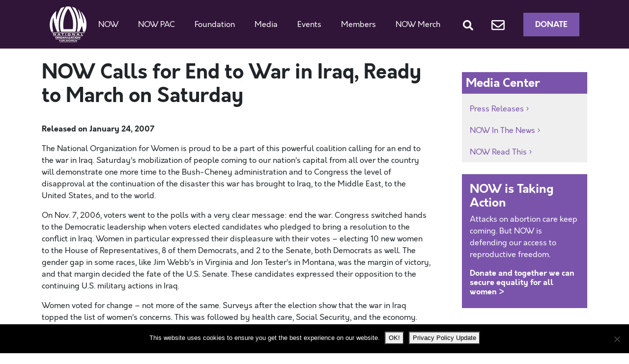

--- FILE ---
content_type: text/html; charset=utf-8
request_url: https://www.google.com/recaptcha/api2/anchor?ar=1&k=6LfoVr4UAAAAAOAoRkIjpNgMOe1akzPMr9EYlyv9&co=aHR0cHM6Ly9ub3cub3JnOjQ0Mw..&hl=en&v=PoyoqOPhxBO7pBk68S4YbpHZ&size=invisible&anchor-ms=20000&execute-ms=30000&cb=af8i4t9sqzb
body_size: 48523
content:
<!DOCTYPE HTML><html dir="ltr" lang="en"><head><meta http-equiv="Content-Type" content="text/html; charset=UTF-8">
<meta http-equiv="X-UA-Compatible" content="IE=edge">
<title>reCAPTCHA</title>
<style type="text/css">
/* cyrillic-ext */
@font-face {
  font-family: 'Roboto';
  font-style: normal;
  font-weight: 400;
  font-stretch: 100%;
  src: url(//fonts.gstatic.com/s/roboto/v48/KFO7CnqEu92Fr1ME7kSn66aGLdTylUAMa3GUBHMdazTgWw.woff2) format('woff2');
  unicode-range: U+0460-052F, U+1C80-1C8A, U+20B4, U+2DE0-2DFF, U+A640-A69F, U+FE2E-FE2F;
}
/* cyrillic */
@font-face {
  font-family: 'Roboto';
  font-style: normal;
  font-weight: 400;
  font-stretch: 100%;
  src: url(//fonts.gstatic.com/s/roboto/v48/KFO7CnqEu92Fr1ME7kSn66aGLdTylUAMa3iUBHMdazTgWw.woff2) format('woff2');
  unicode-range: U+0301, U+0400-045F, U+0490-0491, U+04B0-04B1, U+2116;
}
/* greek-ext */
@font-face {
  font-family: 'Roboto';
  font-style: normal;
  font-weight: 400;
  font-stretch: 100%;
  src: url(//fonts.gstatic.com/s/roboto/v48/KFO7CnqEu92Fr1ME7kSn66aGLdTylUAMa3CUBHMdazTgWw.woff2) format('woff2');
  unicode-range: U+1F00-1FFF;
}
/* greek */
@font-face {
  font-family: 'Roboto';
  font-style: normal;
  font-weight: 400;
  font-stretch: 100%;
  src: url(//fonts.gstatic.com/s/roboto/v48/KFO7CnqEu92Fr1ME7kSn66aGLdTylUAMa3-UBHMdazTgWw.woff2) format('woff2');
  unicode-range: U+0370-0377, U+037A-037F, U+0384-038A, U+038C, U+038E-03A1, U+03A3-03FF;
}
/* math */
@font-face {
  font-family: 'Roboto';
  font-style: normal;
  font-weight: 400;
  font-stretch: 100%;
  src: url(//fonts.gstatic.com/s/roboto/v48/KFO7CnqEu92Fr1ME7kSn66aGLdTylUAMawCUBHMdazTgWw.woff2) format('woff2');
  unicode-range: U+0302-0303, U+0305, U+0307-0308, U+0310, U+0312, U+0315, U+031A, U+0326-0327, U+032C, U+032F-0330, U+0332-0333, U+0338, U+033A, U+0346, U+034D, U+0391-03A1, U+03A3-03A9, U+03B1-03C9, U+03D1, U+03D5-03D6, U+03F0-03F1, U+03F4-03F5, U+2016-2017, U+2034-2038, U+203C, U+2040, U+2043, U+2047, U+2050, U+2057, U+205F, U+2070-2071, U+2074-208E, U+2090-209C, U+20D0-20DC, U+20E1, U+20E5-20EF, U+2100-2112, U+2114-2115, U+2117-2121, U+2123-214F, U+2190, U+2192, U+2194-21AE, U+21B0-21E5, U+21F1-21F2, U+21F4-2211, U+2213-2214, U+2216-22FF, U+2308-230B, U+2310, U+2319, U+231C-2321, U+2336-237A, U+237C, U+2395, U+239B-23B7, U+23D0, U+23DC-23E1, U+2474-2475, U+25AF, U+25B3, U+25B7, U+25BD, U+25C1, U+25CA, U+25CC, U+25FB, U+266D-266F, U+27C0-27FF, U+2900-2AFF, U+2B0E-2B11, U+2B30-2B4C, U+2BFE, U+3030, U+FF5B, U+FF5D, U+1D400-1D7FF, U+1EE00-1EEFF;
}
/* symbols */
@font-face {
  font-family: 'Roboto';
  font-style: normal;
  font-weight: 400;
  font-stretch: 100%;
  src: url(//fonts.gstatic.com/s/roboto/v48/KFO7CnqEu92Fr1ME7kSn66aGLdTylUAMaxKUBHMdazTgWw.woff2) format('woff2');
  unicode-range: U+0001-000C, U+000E-001F, U+007F-009F, U+20DD-20E0, U+20E2-20E4, U+2150-218F, U+2190, U+2192, U+2194-2199, U+21AF, U+21E6-21F0, U+21F3, U+2218-2219, U+2299, U+22C4-22C6, U+2300-243F, U+2440-244A, U+2460-24FF, U+25A0-27BF, U+2800-28FF, U+2921-2922, U+2981, U+29BF, U+29EB, U+2B00-2BFF, U+4DC0-4DFF, U+FFF9-FFFB, U+10140-1018E, U+10190-1019C, U+101A0, U+101D0-101FD, U+102E0-102FB, U+10E60-10E7E, U+1D2C0-1D2D3, U+1D2E0-1D37F, U+1F000-1F0FF, U+1F100-1F1AD, U+1F1E6-1F1FF, U+1F30D-1F30F, U+1F315, U+1F31C, U+1F31E, U+1F320-1F32C, U+1F336, U+1F378, U+1F37D, U+1F382, U+1F393-1F39F, U+1F3A7-1F3A8, U+1F3AC-1F3AF, U+1F3C2, U+1F3C4-1F3C6, U+1F3CA-1F3CE, U+1F3D4-1F3E0, U+1F3ED, U+1F3F1-1F3F3, U+1F3F5-1F3F7, U+1F408, U+1F415, U+1F41F, U+1F426, U+1F43F, U+1F441-1F442, U+1F444, U+1F446-1F449, U+1F44C-1F44E, U+1F453, U+1F46A, U+1F47D, U+1F4A3, U+1F4B0, U+1F4B3, U+1F4B9, U+1F4BB, U+1F4BF, U+1F4C8-1F4CB, U+1F4D6, U+1F4DA, U+1F4DF, U+1F4E3-1F4E6, U+1F4EA-1F4ED, U+1F4F7, U+1F4F9-1F4FB, U+1F4FD-1F4FE, U+1F503, U+1F507-1F50B, U+1F50D, U+1F512-1F513, U+1F53E-1F54A, U+1F54F-1F5FA, U+1F610, U+1F650-1F67F, U+1F687, U+1F68D, U+1F691, U+1F694, U+1F698, U+1F6AD, U+1F6B2, U+1F6B9-1F6BA, U+1F6BC, U+1F6C6-1F6CF, U+1F6D3-1F6D7, U+1F6E0-1F6EA, U+1F6F0-1F6F3, U+1F6F7-1F6FC, U+1F700-1F7FF, U+1F800-1F80B, U+1F810-1F847, U+1F850-1F859, U+1F860-1F887, U+1F890-1F8AD, U+1F8B0-1F8BB, U+1F8C0-1F8C1, U+1F900-1F90B, U+1F93B, U+1F946, U+1F984, U+1F996, U+1F9E9, U+1FA00-1FA6F, U+1FA70-1FA7C, U+1FA80-1FA89, U+1FA8F-1FAC6, U+1FACE-1FADC, U+1FADF-1FAE9, U+1FAF0-1FAF8, U+1FB00-1FBFF;
}
/* vietnamese */
@font-face {
  font-family: 'Roboto';
  font-style: normal;
  font-weight: 400;
  font-stretch: 100%;
  src: url(//fonts.gstatic.com/s/roboto/v48/KFO7CnqEu92Fr1ME7kSn66aGLdTylUAMa3OUBHMdazTgWw.woff2) format('woff2');
  unicode-range: U+0102-0103, U+0110-0111, U+0128-0129, U+0168-0169, U+01A0-01A1, U+01AF-01B0, U+0300-0301, U+0303-0304, U+0308-0309, U+0323, U+0329, U+1EA0-1EF9, U+20AB;
}
/* latin-ext */
@font-face {
  font-family: 'Roboto';
  font-style: normal;
  font-weight: 400;
  font-stretch: 100%;
  src: url(//fonts.gstatic.com/s/roboto/v48/KFO7CnqEu92Fr1ME7kSn66aGLdTylUAMa3KUBHMdazTgWw.woff2) format('woff2');
  unicode-range: U+0100-02BA, U+02BD-02C5, U+02C7-02CC, U+02CE-02D7, U+02DD-02FF, U+0304, U+0308, U+0329, U+1D00-1DBF, U+1E00-1E9F, U+1EF2-1EFF, U+2020, U+20A0-20AB, U+20AD-20C0, U+2113, U+2C60-2C7F, U+A720-A7FF;
}
/* latin */
@font-face {
  font-family: 'Roboto';
  font-style: normal;
  font-weight: 400;
  font-stretch: 100%;
  src: url(//fonts.gstatic.com/s/roboto/v48/KFO7CnqEu92Fr1ME7kSn66aGLdTylUAMa3yUBHMdazQ.woff2) format('woff2');
  unicode-range: U+0000-00FF, U+0131, U+0152-0153, U+02BB-02BC, U+02C6, U+02DA, U+02DC, U+0304, U+0308, U+0329, U+2000-206F, U+20AC, U+2122, U+2191, U+2193, U+2212, U+2215, U+FEFF, U+FFFD;
}
/* cyrillic-ext */
@font-face {
  font-family: 'Roboto';
  font-style: normal;
  font-weight: 500;
  font-stretch: 100%;
  src: url(//fonts.gstatic.com/s/roboto/v48/KFO7CnqEu92Fr1ME7kSn66aGLdTylUAMa3GUBHMdazTgWw.woff2) format('woff2');
  unicode-range: U+0460-052F, U+1C80-1C8A, U+20B4, U+2DE0-2DFF, U+A640-A69F, U+FE2E-FE2F;
}
/* cyrillic */
@font-face {
  font-family: 'Roboto';
  font-style: normal;
  font-weight: 500;
  font-stretch: 100%;
  src: url(//fonts.gstatic.com/s/roboto/v48/KFO7CnqEu92Fr1ME7kSn66aGLdTylUAMa3iUBHMdazTgWw.woff2) format('woff2');
  unicode-range: U+0301, U+0400-045F, U+0490-0491, U+04B0-04B1, U+2116;
}
/* greek-ext */
@font-face {
  font-family: 'Roboto';
  font-style: normal;
  font-weight: 500;
  font-stretch: 100%;
  src: url(//fonts.gstatic.com/s/roboto/v48/KFO7CnqEu92Fr1ME7kSn66aGLdTylUAMa3CUBHMdazTgWw.woff2) format('woff2');
  unicode-range: U+1F00-1FFF;
}
/* greek */
@font-face {
  font-family: 'Roboto';
  font-style: normal;
  font-weight: 500;
  font-stretch: 100%;
  src: url(//fonts.gstatic.com/s/roboto/v48/KFO7CnqEu92Fr1ME7kSn66aGLdTylUAMa3-UBHMdazTgWw.woff2) format('woff2');
  unicode-range: U+0370-0377, U+037A-037F, U+0384-038A, U+038C, U+038E-03A1, U+03A3-03FF;
}
/* math */
@font-face {
  font-family: 'Roboto';
  font-style: normal;
  font-weight: 500;
  font-stretch: 100%;
  src: url(//fonts.gstatic.com/s/roboto/v48/KFO7CnqEu92Fr1ME7kSn66aGLdTylUAMawCUBHMdazTgWw.woff2) format('woff2');
  unicode-range: U+0302-0303, U+0305, U+0307-0308, U+0310, U+0312, U+0315, U+031A, U+0326-0327, U+032C, U+032F-0330, U+0332-0333, U+0338, U+033A, U+0346, U+034D, U+0391-03A1, U+03A3-03A9, U+03B1-03C9, U+03D1, U+03D5-03D6, U+03F0-03F1, U+03F4-03F5, U+2016-2017, U+2034-2038, U+203C, U+2040, U+2043, U+2047, U+2050, U+2057, U+205F, U+2070-2071, U+2074-208E, U+2090-209C, U+20D0-20DC, U+20E1, U+20E5-20EF, U+2100-2112, U+2114-2115, U+2117-2121, U+2123-214F, U+2190, U+2192, U+2194-21AE, U+21B0-21E5, U+21F1-21F2, U+21F4-2211, U+2213-2214, U+2216-22FF, U+2308-230B, U+2310, U+2319, U+231C-2321, U+2336-237A, U+237C, U+2395, U+239B-23B7, U+23D0, U+23DC-23E1, U+2474-2475, U+25AF, U+25B3, U+25B7, U+25BD, U+25C1, U+25CA, U+25CC, U+25FB, U+266D-266F, U+27C0-27FF, U+2900-2AFF, U+2B0E-2B11, U+2B30-2B4C, U+2BFE, U+3030, U+FF5B, U+FF5D, U+1D400-1D7FF, U+1EE00-1EEFF;
}
/* symbols */
@font-face {
  font-family: 'Roboto';
  font-style: normal;
  font-weight: 500;
  font-stretch: 100%;
  src: url(//fonts.gstatic.com/s/roboto/v48/KFO7CnqEu92Fr1ME7kSn66aGLdTylUAMaxKUBHMdazTgWw.woff2) format('woff2');
  unicode-range: U+0001-000C, U+000E-001F, U+007F-009F, U+20DD-20E0, U+20E2-20E4, U+2150-218F, U+2190, U+2192, U+2194-2199, U+21AF, U+21E6-21F0, U+21F3, U+2218-2219, U+2299, U+22C4-22C6, U+2300-243F, U+2440-244A, U+2460-24FF, U+25A0-27BF, U+2800-28FF, U+2921-2922, U+2981, U+29BF, U+29EB, U+2B00-2BFF, U+4DC0-4DFF, U+FFF9-FFFB, U+10140-1018E, U+10190-1019C, U+101A0, U+101D0-101FD, U+102E0-102FB, U+10E60-10E7E, U+1D2C0-1D2D3, U+1D2E0-1D37F, U+1F000-1F0FF, U+1F100-1F1AD, U+1F1E6-1F1FF, U+1F30D-1F30F, U+1F315, U+1F31C, U+1F31E, U+1F320-1F32C, U+1F336, U+1F378, U+1F37D, U+1F382, U+1F393-1F39F, U+1F3A7-1F3A8, U+1F3AC-1F3AF, U+1F3C2, U+1F3C4-1F3C6, U+1F3CA-1F3CE, U+1F3D4-1F3E0, U+1F3ED, U+1F3F1-1F3F3, U+1F3F5-1F3F7, U+1F408, U+1F415, U+1F41F, U+1F426, U+1F43F, U+1F441-1F442, U+1F444, U+1F446-1F449, U+1F44C-1F44E, U+1F453, U+1F46A, U+1F47D, U+1F4A3, U+1F4B0, U+1F4B3, U+1F4B9, U+1F4BB, U+1F4BF, U+1F4C8-1F4CB, U+1F4D6, U+1F4DA, U+1F4DF, U+1F4E3-1F4E6, U+1F4EA-1F4ED, U+1F4F7, U+1F4F9-1F4FB, U+1F4FD-1F4FE, U+1F503, U+1F507-1F50B, U+1F50D, U+1F512-1F513, U+1F53E-1F54A, U+1F54F-1F5FA, U+1F610, U+1F650-1F67F, U+1F687, U+1F68D, U+1F691, U+1F694, U+1F698, U+1F6AD, U+1F6B2, U+1F6B9-1F6BA, U+1F6BC, U+1F6C6-1F6CF, U+1F6D3-1F6D7, U+1F6E0-1F6EA, U+1F6F0-1F6F3, U+1F6F7-1F6FC, U+1F700-1F7FF, U+1F800-1F80B, U+1F810-1F847, U+1F850-1F859, U+1F860-1F887, U+1F890-1F8AD, U+1F8B0-1F8BB, U+1F8C0-1F8C1, U+1F900-1F90B, U+1F93B, U+1F946, U+1F984, U+1F996, U+1F9E9, U+1FA00-1FA6F, U+1FA70-1FA7C, U+1FA80-1FA89, U+1FA8F-1FAC6, U+1FACE-1FADC, U+1FADF-1FAE9, U+1FAF0-1FAF8, U+1FB00-1FBFF;
}
/* vietnamese */
@font-face {
  font-family: 'Roboto';
  font-style: normal;
  font-weight: 500;
  font-stretch: 100%;
  src: url(//fonts.gstatic.com/s/roboto/v48/KFO7CnqEu92Fr1ME7kSn66aGLdTylUAMa3OUBHMdazTgWw.woff2) format('woff2');
  unicode-range: U+0102-0103, U+0110-0111, U+0128-0129, U+0168-0169, U+01A0-01A1, U+01AF-01B0, U+0300-0301, U+0303-0304, U+0308-0309, U+0323, U+0329, U+1EA0-1EF9, U+20AB;
}
/* latin-ext */
@font-face {
  font-family: 'Roboto';
  font-style: normal;
  font-weight: 500;
  font-stretch: 100%;
  src: url(//fonts.gstatic.com/s/roboto/v48/KFO7CnqEu92Fr1ME7kSn66aGLdTylUAMa3KUBHMdazTgWw.woff2) format('woff2');
  unicode-range: U+0100-02BA, U+02BD-02C5, U+02C7-02CC, U+02CE-02D7, U+02DD-02FF, U+0304, U+0308, U+0329, U+1D00-1DBF, U+1E00-1E9F, U+1EF2-1EFF, U+2020, U+20A0-20AB, U+20AD-20C0, U+2113, U+2C60-2C7F, U+A720-A7FF;
}
/* latin */
@font-face {
  font-family: 'Roboto';
  font-style: normal;
  font-weight: 500;
  font-stretch: 100%;
  src: url(//fonts.gstatic.com/s/roboto/v48/KFO7CnqEu92Fr1ME7kSn66aGLdTylUAMa3yUBHMdazQ.woff2) format('woff2');
  unicode-range: U+0000-00FF, U+0131, U+0152-0153, U+02BB-02BC, U+02C6, U+02DA, U+02DC, U+0304, U+0308, U+0329, U+2000-206F, U+20AC, U+2122, U+2191, U+2193, U+2212, U+2215, U+FEFF, U+FFFD;
}
/* cyrillic-ext */
@font-face {
  font-family: 'Roboto';
  font-style: normal;
  font-weight: 900;
  font-stretch: 100%;
  src: url(//fonts.gstatic.com/s/roboto/v48/KFO7CnqEu92Fr1ME7kSn66aGLdTylUAMa3GUBHMdazTgWw.woff2) format('woff2');
  unicode-range: U+0460-052F, U+1C80-1C8A, U+20B4, U+2DE0-2DFF, U+A640-A69F, U+FE2E-FE2F;
}
/* cyrillic */
@font-face {
  font-family: 'Roboto';
  font-style: normal;
  font-weight: 900;
  font-stretch: 100%;
  src: url(//fonts.gstatic.com/s/roboto/v48/KFO7CnqEu92Fr1ME7kSn66aGLdTylUAMa3iUBHMdazTgWw.woff2) format('woff2');
  unicode-range: U+0301, U+0400-045F, U+0490-0491, U+04B0-04B1, U+2116;
}
/* greek-ext */
@font-face {
  font-family: 'Roboto';
  font-style: normal;
  font-weight: 900;
  font-stretch: 100%;
  src: url(//fonts.gstatic.com/s/roboto/v48/KFO7CnqEu92Fr1ME7kSn66aGLdTylUAMa3CUBHMdazTgWw.woff2) format('woff2');
  unicode-range: U+1F00-1FFF;
}
/* greek */
@font-face {
  font-family: 'Roboto';
  font-style: normal;
  font-weight: 900;
  font-stretch: 100%;
  src: url(//fonts.gstatic.com/s/roboto/v48/KFO7CnqEu92Fr1ME7kSn66aGLdTylUAMa3-UBHMdazTgWw.woff2) format('woff2');
  unicode-range: U+0370-0377, U+037A-037F, U+0384-038A, U+038C, U+038E-03A1, U+03A3-03FF;
}
/* math */
@font-face {
  font-family: 'Roboto';
  font-style: normal;
  font-weight: 900;
  font-stretch: 100%;
  src: url(//fonts.gstatic.com/s/roboto/v48/KFO7CnqEu92Fr1ME7kSn66aGLdTylUAMawCUBHMdazTgWw.woff2) format('woff2');
  unicode-range: U+0302-0303, U+0305, U+0307-0308, U+0310, U+0312, U+0315, U+031A, U+0326-0327, U+032C, U+032F-0330, U+0332-0333, U+0338, U+033A, U+0346, U+034D, U+0391-03A1, U+03A3-03A9, U+03B1-03C9, U+03D1, U+03D5-03D6, U+03F0-03F1, U+03F4-03F5, U+2016-2017, U+2034-2038, U+203C, U+2040, U+2043, U+2047, U+2050, U+2057, U+205F, U+2070-2071, U+2074-208E, U+2090-209C, U+20D0-20DC, U+20E1, U+20E5-20EF, U+2100-2112, U+2114-2115, U+2117-2121, U+2123-214F, U+2190, U+2192, U+2194-21AE, U+21B0-21E5, U+21F1-21F2, U+21F4-2211, U+2213-2214, U+2216-22FF, U+2308-230B, U+2310, U+2319, U+231C-2321, U+2336-237A, U+237C, U+2395, U+239B-23B7, U+23D0, U+23DC-23E1, U+2474-2475, U+25AF, U+25B3, U+25B7, U+25BD, U+25C1, U+25CA, U+25CC, U+25FB, U+266D-266F, U+27C0-27FF, U+2900-2AFF, U+2B0E-2B11, U+2B30-2B4C, U+2BFE, U+3030, U+FF5B, U+FF5D, U+1D400-1D7FF, U+1EE00-1EEFF;
}
/* symbols */
@font-face {
  font-family: 'Roboto';
  font-style: normal;
  font-weight: 900;
  font-stretch: 100%;
  src: url(//fonts.gstatic.com/s/roboto/v48/KFO7CnqEu92Fr1ME7kSn66aGLdTylUAMaxKUBHMdazTgWw.woff2) format('woff2');
  unicode-range: U+0001-000C, U+000E-001F, U+007F-009F, U+20DD-20E0, U+20E2-20E4, U+2150-218F, U+2190, U+2192, U+2194-2199, U+21AF, U+21E6-21F0, U+21F3, U+2218-2219, U+2299, U+22C4-22C6, U+2300-243F, U+2440-244A, U+2460-24FF, U+25A0-27BF, U+2800-28FF, U+2921-2922, U+2981, U+29BF, U+29EB, U+2B00-2BFF, U+4DC0-4DFF, U+FFF9-FFFB, U+10140-1018E, U+10190-1019C, U+101A0, U+101D0-101FD, U+102E0-102FB, U+10E60-10E7E, U+1D2C0-1D2D3, U+1D2E0-1D37F, U+1F000-1F0FF, U+1F100-1F1AD, U+1F1E6-1F1FF, U+1F30D-1F30F, U+1F315, U+1F31C, U+1F31E, U+1F320-1F32C, U+1F336, U+1F378, U+1F37D, U+1F382, U+1F393-1F39F, U+1F3A7-1F3A8, U+1F3AC-1F3AF, U+1F3C2, U+1F3C4-1F3C6, U+1F3CA-1F3CE, U+1F3D4-1F3E0, U+1F3ED, U+1F3F1-1F3F3, U+1F3F5-1F3F7, U+1F408, U+1F415, U+1F41F, U+1F426, U+1F43F, U+1F441-1F442, U+1F444, U+1F446-1F449, U+1F44C-1F44E, U+1F453, U+1F46A, U+1F47D, U+1F4A3, U+1F4B0, U+1F4B3, U+1F4B9, U+1F4BB, U+1F4BF, U+1F4C8-1F4CB, U+1F4D6, U+1F4DA, U+1F4DF, U+1F4E3-1F4E6, U+1F4EA-1F4ED, U+1F4F7, U+1F4F9-1F4FB, U+1F4FD-1F4FE, U+1F503, U+1F507-1F50B, U+1F50D, U+1F512-1F513, U+1F53E-1F54A, U+1F54F-1F5FA, U+1F610, U+1F650-1F67F, U+1F687, U+1F68D, U+1F691, U+1F694, U+1F698, U+1F6AD, U+1F6B2, U+1F6B9-1F6BA, U+1F6BC, U+1F6C6-1F6CF, U+1F6D3-1F6D7, U+1F6E0-1F6EA, U+1F6F0-1F6F3, U+1F6F7-1F6FC, U+1F700-1F7FF, U+1F800-1F80B, U+1F810-1F847, U+1F850-1F859, U+1F860-1F887, U+1F890-1F8AD, U+1F8B0-1F8BB, U+1F8C0-1F8C1, U+1F900-1F90B, U+1F93B, U+1F946, U+1F984, U+1F996, U+1F9E9, U+1FA00-1FA6F, U+1FA70-1FA7C, U+1FA80-1FA89, U+1FA8F-1FAC6, U+1FACE-1FADC, U+1FADF-1FAE9, U+1FAF0-1FAF8, U+1FB00-1FBFF;
}
/* vietnamese */
@font-face {
  font-family: 'Roboto';
  font-style: normal;
  font-weight: 900;
  font-stretch: 100%;
  src: url(//fonts.gstatic.com/s/roboto/v48/KFO7CnqEu92Fr1ME7kSn66aGLdTylUAMa3OUBHMdazTgWw.woff2) format('woff2');
  unicode-range: U+0102-0103, U+0110-0111, U+0128-0129, U+0168-0169, U+01A0-01A1, U+01AF-01B0, U+0300-0301, U+0303-0304, U+0308-0309, U+0323, U+0329, U+1EA0-1EF9, U+20AB;
}
/* latin-ext */
@font-face {
  font-family: 'Roboto';
  font-style: normal;
  font-weight: 900;
  font-stretch: 100%;
  src: url(//fonts.gstatic.com/s/roboto/v48/KFO7CnqEu92Fr1ME7kSn66aGLdTylUAMa3KUBHMdazTgWw.woff2) format('woff2');
  unicode-range: U+0100-02BA, U+02BD-02C5, U+02C7-02CC, U+02CE-02D7, U+02DD-02FF, U+0304, U+0308, U+0329, U+1D00-1DBF, U+1E00-1E9F, U+1EF2-1EFF, U+2020, U+20A0-20AB, U+20AD-20C0, U+2113, U+2C60-2C7F, U+A720-A7FF;
}
/* latin */
@font-face {
  font-family: 'Roboto';
  font-style: normal;
  font-weight: 900;
  font-stretch: 100%;
  src: url(//fonts.gstatic.com/s/roboto/v48/KFO7CnqEu92Fr1ME7kSn66aGLdTylUAMa3yUBHMdazQ.woff2) format('woff2');
  unicode-range: U+0000-00FF, U+0131, U+0152-0153, U+02BB-02BC, U+02C6, U+02DA, U+02DC, U+0304, U+0308, U+0329, U+2000-206F, U+20AC, U+2122, U+2191, U+2193, U+2212, U+2215, U+FEFF, U+FFFD;
}

</style>
<link rel="stylesheet" type="text/css" href="https://www.gstatic.com/recaptcha/releases/PoyoqOPhxBO7pBk68S4YbpHZ/styles__ltr.css">
<script nonce="RFZIHHrmTyQLQnMOy41ldA" type="text/javascript">window['__recaptcha_api'] = 'https://www.google.com/recaptcha/api2/';</script>
<script type="text/javascript" src="https://www.gstatic.com/recaptcha/releases/PoyoqOPhxBO7pBk68S4YbpHZ/recaptcha__en.js" nonce="RFZIHHrmTyQLQnMOy41ldA">
      
    </script></head>
<body><div id="rc-anchor-alert" class="rc-anchor-alert"></div>
<input type="hidden" id="recaptcha-token" value="[base64]">
<script type="text/javascript" nonce="RFZIHHrmTyQLQnMOy41ldA">
      recaptcha.anchor.Main.init("[\x22ainput\x22,[\x22bgdata\x22,\x22\x22,\[base64]/[base64]/[base64]/bmV3IHJbeF0oY1swXSk6RT09Mj9uZXcgclt4XShjWzBdLGNbMV0pOkU9PTM/bmV3IHJbeF0oY1swXSxjWzFdLGNbMl0pOkU9PTQ/[base64]/[base64]/[base64]/[base64]/[base64]/[base64]/[base64]/[base64]\x22,\[base64]\\u003d\x22,\x22RWdxw7vCjWYpw4LClUbDkcKQwoc/HMKEwq98X8OiIQfDsz12wotQw7Urwq/CkjrDtMKJOFvDoh7DmQ7DlAPCnE5nwoYlUWjCi3zCqFwfNsKCw5rDtsKfAzjDpFRww7fDl8O5wqN7M2zDuMKKfsKQLMOTwr17EB3CjcKzYCbDpMK1C19RUsO9w7nClAvCm8K2w6nChCnCshoew5nDoMKuUsKUw4LCpMK+w7nCtm/DkwI5FcOCGUTCnn7DmUgtGMKXHiEdw7twBCtbGsOhwpXCtcK2VcKqw5vDjmAEwqQowqLClhnDlcOuwppiwrPDnwzDgxDDrFl8WcOwP0rCrA7Djz/CvcOkw7ghw5vCn8OWOhrDlCVMw55CS8KVIGLDuz0Wf3TDm8KRZ0xQwphow4tzwpE1wpVkZ8KSFMOMw7ANwpQqK8KVbMOVwokFw6HDt291wpxdwqLDmcKkw7DCqit7w4DCg8OZPcKSw5/CjcOJw6YacCk9DsOFUsOvGB0TwoQpHcO0wqHDlCsqCSfCicK4wqBCJMKkcm7Dq8KKHEp0wqx7w6PDjlTChmpOFhrCssKwNcKKwpEsdARCGx4uasKAw7lbAcObLcKJeixaw77DqMKvwrYIEXTCrh/[base64]/[base64]/Dh8OxQh/CtHXDi8Opw4TCqGbCocKGwqhFwqVmwoshwotzc8OBU1vCosOta2pHNMK1w6Rif1MGw7swwqLDln9de8OzwoY7w5d+HcORVcKDwrnDgsK0VkXCpyzCpGTDhcOoHMKAwoETGw7CshTCqMO/wobCpsK1w4zCrn7CocO2wp3Dg8O3wqjCq8OoO8KZYEAcJiPCpcO7w5XDrRJ2WgxSJ8OoPRQdwpvDhzLDv8O2wpjDp8OBw7zDvhPDrhEQw7XCvBjDl0sEw7rCjMKKXcKXw4LDmcOWw6sOwoVBw7vCi0kbw4lCw4dae8KRwrLDkMOIKMK+wq3CpwnCscKfwoXCmMK/fk7Cs8ONw4saw4ZIw7s3w4YTw4/DlUnCl8Khw7jDn8Ktw4vDpcOdw6VawrfDlC3Dp2AGwp3Dp3fDm8OjLDpsayHDv1vCiVwpL1xrw7rCtMK1wr7DusKjJsOpEzogw7NRw7BIw5jDl8KAw7F9GcOBXREdJcOFw48/[base64]/CjRsIw4LDqsKJw5VoGcOTw655wpDCicK3wp5iwo4VchgZJ8K5w4Rpwp1JelzDqMKBCTcZw7o7GFPCj8Opw7pzU8K5wq3Dimkxwrl9w6rCu13DkG1dwobDsSsENnA+KFpWc8K1wrYCwq45d8OlwqwSw5BlVg/DmMKfw6xxw6pMXMOew6vDphA3w6LDgHPDiAhQOUVrw60jGcKIDMKUw7Avw4gAB8KRw6nCqkjCoCjCo8Ocwp3CtcKjVFnDi3PDtH9QwpMfwptYMFZ4wp3Di8KJe1RQUcK6wrdPZyAuw552QgfDqgkKUcO3wpBywpl1JsK/fcKZYEADw7TDjClLKSw9UMOewr4BV8Kzw6vCv1MNwrLCj8OXw7Fzw5Ztwr/CpsKnwofCssO2C2HDlcOFw5ZdwqVhw7Vawr8NPMKRRcOmwpEnwpBAZTDCnEHDr8KETMO/MDQ4wq1LQsKdSlzCohRSG8O/O8KtRcKWcsONw4zCpcOBw7nDk8KULsOpLsOvw6PCjgcPw7LDnmrDosKTUBbCiVAua8OncMKCw5TCoQ0IO8KlM8OCw4dtQsOVCwYhTH/DlDwow4XDkMO7wrc/wqE9IwdEIAPDhVXDgsK5wrgEB3cAw6rDgzPCsnsEbVYDLMKsw45BMyIpDcOiw6nCn8OqDsKYwqdYAUUbCcOKw7svAMKww7fDl8OKWMOPLCRuwq/ClVDDiMOlCh7CgMO/C0cPw6zDv2/Dg2zDiUU7wrZBwqIow4JLwrTCgATClBDDoyV3w4AUw6chw6TDhsK4wo7Ck8OSD3/Dm8OcfzA5w6hfwrB1wqx9w48zGFh3w6vDtMOvw43CncK7wplLSWRZwqZmV1TClcOTwqnCgMKiwqwrw4A+OXpyVCdLbXRHw6BlwrPCv8KwwqPCiiLDlsK+w4vDi1tIw7RUw6Vbw7/DsiLDuMKkw6rCmMOuw4rCgi8QZcKffMK+w7RWf8KUwpvDm8OhKcOJcsKxwpzCoWghw5xyw7HDtcKQAMOXOl/[base64]/[base64]/Dq3rDuT3DjEDDhcOXw7Q7NcKke37DrXd3I2DCncKow4tfw6kuYMO4wpd/wpLCpsO/w7UvwrDCl8Kzw6/Cq0PDqxUowqjDky3CsCEXSFRld34DwrBDTcOnwqRkw6JywofDoAfDr3lrDDJrw6DCjMONKjgmwpvCp8KNw6nCjcO/CQzCm8KcGU3CgTjDvnbDssOGw5fCki94wpJgXB94P8KDZU3DqUA6eVDDmcKOwqPDisK9dx7DqcKEw7k7J8OGw6DDp8OHw4/CkcKbTMOdwrxSw5YzwrXCosKrwrDDhsKIwq3DlMOTwo7Cn1o/Nh/CjMOQe8KtPGtFwqdUwoTCsMKaw63DojTDgsK9woDDngRIMHsBLlrCnkPDnMO4w4RjwpZDFsKTwpHDhMO/w4Ysw4huw4EBwrdHwqx8AMKkB8K+BsKKU8Kcw6kyE8OLDsOkwqLDiSrCicOXA1XCmcOuw5pswoZuRXlzXTbDn1RNwp/DucOpdUA0wo7CkDDDqzw4WsKwdUxbYhceFMOuWXF5NMOlK8KGBlnDgMOKb1LDlcK/woxAek/[base64]/dCfDnMO3w7fDiyEOwo3CjhnDl8OIMFkAwoBXEsOUwrJ7UcKcNMKgZsKgw6rCosK/wq9TJsKgw5s7DzrCmz09YHXDpR5macKCWsOCYi0pw7B0wojDicO9fMKqw4vDqcOOBcOkbcOfBcKLwrvDhzPDkgAaHzN4wpXCksKqEsKZw4rCicKLAE8FbQFjAsOqdVDDlsOIIk7Cp0oYSsKdwrjDpMKGw6txccO7FsOYw5RNw6sXT3fCr8O0w4zDn8KQdT0Swql2w5/[base64]/[base64]/[base64]/[base64]/CjsKjCS8tfsONacOPw4UuaX3DqEsyBDx6wql2w4oGdMKTVMOjw7DDigHCiEl2RinCvDzDrMKdNcKzeEJHw4Q/IxfCtGZbwqoRw4zDgsKwF2zCvUzDh8KaTsOMbMO1w7tpZcOTD8KDXGHDiCtTDMO2wrHCkHElw4PCpMKJbcKMY8OfOi52wop5w791wpQ2BiZYXgrDpnfCt8OiUHAdw5LCtcKzwovCoBMJw5c/wpLCsxTDs2QQw5vCmsOoIMOcEcKJw7RrMcK3wr8PwpPCr8K1cDw7e8OSDMKfw5DDk1Jow5c/wprDoGvChn93UcKRw5IUwq0IWHzDlMOuSkTDkHZ4OMKbHlDDnnjCuVnDvhdkFsKpBMKHwqjDsMKWw6nDgMKIVsOaw5nCkkfCjnTDiihgwoFmw5drwqV1IcKMwp7Du8OnOsKbwoPCrwXDlcKrWMO/wrXCrMObw5PCvsKswrl2wq4VwoJgYgnDgTzDglhWDMKLdcObZ8KHwr3Dijdpw7NXeCnCjhlew4YeCyTDp8KGwoTCucKowpPDhCh+w6nCp8O8CcONw5EBw60/McKkw5F/[base64]/DhhDCiMOwcsOdcS/DoMKaQsKRw5IhfDApDFtge8OOfGfCkcOkd8O7w4LDusOxT8OFw7hjw5fCn8KGw5YJw5EIPsOpAD95w6NgQcOpw45jwr8Qw7LDr8KPwovCthbCusO/[base64]/DjkYuNSBjfcKQwr8jScOowpYUw6lNw7zDtXFNwp0LUyTDsMOoNMOyWADDsztIHW7Dl2bCg8Ouf8OUNSQkcm7Dt8OLwqDDr2XCvx8uwqjCkyfCkcOXw4bDhsOHUsO2w5zDqMKobhQtI8KVw7/Dv09cw6jDrE/Dg8KzNULDiU1UW08uw4XDsXfCjcKiwpLDvnpswpMJwo51w60ScUPDgivDjsKXwoXDl8KWQcOgbFxibBjClcKPAznDo00BwqvDqnUIw7QyBR5EDzJewpDDuMKLZSUGwo7DiFNaw4gLwobCjMKAS3fDoMOtwpvCnVLCjkZ1wpnDj8OAKMKcw4/Dj8Olw6xZw5h6OsOdT8KmHMOMw4HCtcKxw6DDm2LDuyvCtsOXFMK6w7zCjsKqXsKmwoQYWXjCuwrDn2d1wrTCpFVSw43Dr8OvCMOBesOBEBrDlC7CssOkDsOtwqNaw7jCjsKTwqzDhRQWGsOgKH7DnXLCjXTCh3fCoFN7wrFNG8K0wo/Dj8KiwrRbbmHCknt9HlXDpcOhTcKcVxFcw5ZXAMK7WcKQwpLCusOsVRTDrMKGw5TDky5sw6LChMOqAsKfVsKdHBbCksOfVcOtcAxYw4UTwojCn8OhL8OiM8OGwo3Cj37CgE0qwqbDhwTDlyV/[base64]/DkQTChyUOw4HDkkxbQyU1QMKrDDhBQzrCusOWQV4uaMOAG8Olwrgqw5BjbsKNX3cRwonCvcKoMAjDs8KXLsK1wrFUwr00IXpywqDCjzjDpTBBw7BCw4g9csOxwoJ5SRrCh8KFQHwvwpzDlMKAw4/[base64]/[base64]/DgMKLw6DDpMKvbmMZw7/DhVPCqMKhw63CmQDCjXMrb0pGw5LDozHDtFlmd8KjIMOTw7MPacO7wpPCncOuDcOUKwl4Jy4SFsK1bMKUwrZ4NkHDrMOvwps0BQwvw5kgdyjClGHDuVQgw5fDtsKRERPCpwsDfsOXEsO/[base64]/CgnTCkFwGw57CpFnDpcOyBGFpbMKEwoTDmy/[base64]/Cu8OMw4cLwr3Cj1fDuXMsw6zDoWLCmwfDgcOLDMKwwo7DnEBMCm/DmEsBA8OBQsOwUFUKOnzCuG8rbkTCrwMlw7ZSw5HCrsO4R8OxwobCicO3wpXCukBcBsKEZW/Cgi4zwoXChcKVVlshfcKLwpoFw600JCXDgsK/f8KGUk7CjWnDksK4w4NiGXYhUH1Kw791wqN6wrHCmsKGwofCuhTCsg19UsKAwoIGOwLCsMOKwoZUJglbwqcCUMKBcjDCmS8ew7zCrybCkWc1ekQRMmzDt00Dwq/DtcOnDTpSGsKywo9gRcK6w6rDuB4RNjIvXMOuMcKzwpfCk8KUwpFIw7bCnyrDrsOMw4g4w7l9wrEIfUTCqGAOw7bCmFfDqcKwTMKCw5wxwrrCpcK9WsKnQMK8wqE/[base64]/Cg8KACcOic0rCqQbCuSDDsjM7a8O9w7cgw6DCk8K3w57Cm1rCk0x0MD9QOkxKUcKLMS9/w4PDlMKQEj01PcOtIAJNwrTDoMOgwrBxw4bDiizDtwTCtcKJBX/DoFYjHkJSIVofwoYOw7TCgGPCv8ONwpPDuk0DwoLCjUEVw5LCqCgtAhPCtXzDkcKaw6Ygw6LDq8O6w5/DjsKKw69zYwFKE8KxNyEQwonCksOTaMOGJMOQOcKmw6zCuXV/I8O6UMKswqt/[base64]/DqcOOwofDsikNOVBfwogrdcKNwrYVwrTDuj7DhVfDm0hLdgrCv8Orw6TDnsOycgzDsGHClV3DhDfDl8KQHMK+B8OzwpURE8Ksw4IjdcKrwpRscMOHw41/T397cWzCi8O8EAfCpgzDgVPDsh/DlXFpLMKqZDMQw4DDgsKtw45nwpVjEcO7AmnDuCPDisKpw7Z0YGvDnMOYwoISbMOew5bDmcK2aMKXwrrCpxA7wr7Dkl5xDMOpwojClcO2Y8KKBMO/w6MsXsKvw7VzecOawr3DpyfCvcKvKgjCusKHB8OcIsOZw57DmcOCSzvDucOHwp/CrcOAXMKHwq/Dm8Ouw7xbwrcRIjsaw6VGaH0aBybDjTvCnMKrBsOZf8KFw6Y/CcK6J8Kqw5RVwpPCisKhwqrDtCrDgsK7ZcKAb2xARUDCosORGsOPwr7DjsKOw5lew4jDlSggCHDCkwQ2ZXxTIX0Cwq0yD8Onw4pwICzDlBXDnsODwpdgw61HEMKyHxfDhTIqVsKQcA5Yw4vCi8O/aMKOByVZw7stC3LCicOURinDsQ9mw6jCi8K6w6wbw73Dg8KgUsO4dVHDp2nDjMONw7bCsUcfwoPDkMO/[base64]/Cn8ODwpfClcOKw7VPYUzDisOncGbDsgNuJ3JXPsK/MsK/[base64]/DiVJbw5/DkcO4JGrDncOpwoQ8KwDCrVxKw54QwrfCoEcuTsO/[base64]/wqzCmFQdw7/CisK7wq4/[base64]/wrvDhsOIXWMkV8KKw4R+UMKPXU7DgcOdwpl9YsOTw4fCrRLCigk+wqcMwoJ9U8Kob8KMHSHCilt+VcKJwpbDncK5w47DvsOAw7fDsjLClErCq8KUwpPCp8Kqw5/CnBjDm8K8M8KvRH7DjcOoworCq8Oiw5DCgcOewqsKY8KPwpJiTRIIwocuwrkmCMKkwonCqnfDkMKgwpbCmsOVGW9+wowbwqfCucKtwqVuFMK/GkfDqMO4wrLDt8OwwozClQPDvAfCpsKDw7XDq8OTw5kfwqpYG8OTwrInwrd/WsOxwoUWZsK0w4sZasKGwrJRw6dqwpDCjQXDs0nDp2vCscK9MMKjw4tuwp7DmMOWMMOqLxAIBcK3cAxVLcO/NMKySsOtd8O+wr/DtWPDusKGw57CoRbDozZ8Kj3CiAkfw7dow4gZwqjCpznDhkjDlsKsF8OswopOwqvDvsKhw7/DnGVHMcOrPsK5w6nCs8O/JRkyCkLCg1oAwpPDtk0Jw6LCq2TChVB3w79tDV7Cv8O2wp4iw5vDgFR7PsOZHMKFMMKebh13OsKHScOOw6FBWTbDj0nCs8KjfX1LFzhTwowzFsKcw7RNw63CjmVlw6rDiAnDvsO1wpbDuTnDvzvDtTVHw57Ds2skacOEA3vDlR7Dk8KUw4lmCjhIw60/[base64]/[base64]/bMKwwrjDhwXDhDTDjkBeGHh9CC/[base64]/Dohsnw4fCj8O7c8Kta8O4wpBxQ3FlwqrDmsO1wqJKTmfDk8OQwpvCoU1sw7bDucOAC0vDrsOIIQzCm8OvNTbCtV8zwoLCkhXDvnd8wrBlNsKtJB5cwqHDm8OVw63Dh8KYw67Cr0JSMcKPw7PCn8OAFxFJw4jCtFxmw6/Do2Fuw7HDncOcOULDgmDCi8KWOXpww4bDrsORw7p2w4rCscO+wqU0w5rDi8KBM31EYQ5+cMK+w7nDh1Qyw4IjNnjDjMOzTsOTEcOzXyhlwr/DshwawpzCjSnDocOKw40uaMOhwookOMK8XMOMw4lSw5nDsMKXcEfCi8K5w5/[base64]/[base64]/DvSEwJ8KEwoXClMOxw4Eww6E0wpzCtMKuw6fCucOnEsOOw6HDkMOVwqAeNjfCl8Kjw7DCr8OHdjjDvMOBwpfDsMKiOyjDhT0nwrRzPMO/wonDkzMYw658dsK/LGILH2xMwpnCh0ppC8KUYMOZDjMcX2QWBMO4w6nDn8K0fcKSeg5NOyLCuQAULxbCpcKYw5LCrFrDqiLDlsOYw6HDti3Duy/DvcOoM8KQY8OdwobCn8K+YMKtZMOYw77CvC3CgmfClGY3w4bCscOtMgZ9wo/[base64]/[base64]/[base64]/NHR7fcKlB8OEw5fCiCPCjMKiw55hwqvCgSHCi8OGYsKLLcKQLG9gfU49w5IPa1TCisK5fWgSw7bCtiFGR8O3ZHbDiBPDiXotPsONOCzDgcKVwp/CnGoIwqjDgBF5ZMOkAmYJU3TCocK1wphqfznDksOww6zCvsKrw6RUwpjDpMOGw5HDmHzDtMKQw5XDuS3DhMKXw4LDpcOSPmLDtcKuPcKAwos+aMKzAMOJNMKmPkolwqw4fcOAKHXDp0rDo3/[base64]/w6LCvcO6EsOrfBzCi1Y4wrNCPkXDv8O9w4lPXj9ZOcOzwpgOZcKxKcObwrpKw70GVSHCmQkFwo7CocKpbUwKw5ACwoU2YsK+w7vCmFfDiMOTecOmw5rChTR2IjfDqsO3wpLCjXfDkXUew7FON03DhMOZwo08bsKtDsOmGARFw5XDpgc2w75kVE/Dv8O6GGZqwr17w4bCmcOhwpUbw6vCvcKcUMK5w4cSXB1xGTNTTsOfMcOLw5kQwq0ow5xiRMOvQAZsNjs4wp/DninDs8OGJjYdWEE+w4LCrWVkOllTPT/DjkrCmXAcIXRRw7XCmgPDvjRFdj8ScAZxAsKVw4hsZCfCvMKGwpcFwrgScsOHD8KBLjxwX8K7w4Zcw45Ww7jCgcKOHcKVRiHChMKzK8OiwrnCkyB/[base64]/CscKBVBUvwo3Du8KXw6xfwrnDisKVworCtWNmaU9Nwo87wp7Cmj0mw4c/w5JUw4vDosO2VsKgLsK6wonCtMK0w53DviM7wqvChcOPUV8ZHcKAe2fDqyfDlnvCqMOcDcK3w7PDn8KhVVnCpMO6w794ccONw67CiFTCssKsO13DvVLCuF3DnG7Dl8O7w5Zew57CoyzCgFIjwqwNw7p6M8KCe8ODw7BBwqFxwqnCsgrDmEcuw4/CpQzClVTDqRUMwqjDssK2w6VoVBjDjzHCo8OdwoMAw5XDu8ONwq/CmUTCp8KTwpPDhMOUw5hGIB/CrW7DhgBcEEXDklklw4oZw6rCimTCpB7CvcKvwq7Cviwywo/CicKxwpMaYcOWwrBCGxTDnVsGesOOw6sLw5jDscO9wrzCuMK1BGzDicKuwrvCkRXDu8KSZsKFw4jDicKbwpzCrCNGEMKWVV9cw4tfwrZKwqw/[base64]/DuVkMQ1LDk8KMZcOKw54nwo1yDCp4w4nCosKWGMKPwqpbwoXCksKWecOMch4KwoIjSsKJwoLCihDCscK/[base64]/DhA3CusO+UBbDslNFwrLDscOmwp8Aw4USIcKwVlJdc8ORwqMXWMKab8OXwrnDvMOww5vDmkxTOMOfMsKbVkXCiV5jwr8YwpYDSMObwqzCoifDtXtsScOwQMKdwpFIMng5Kh8Ga8KKwqnCiC/Du8KUwrPCv3MOGTBpXw19w7ovw5nDjW9/wrvDpBXCs3bDmcOfGMOUOcKPwq5rSA7Do8KhA3jDkMKDwp3DvzbDgVUKwqLCjA4TwoTDiAHDlsOuw65AwpbDs8Oyw6NowrkIwot7w6wHKcKLLsOEGxLDtMK0OAU9Y8KswpUfw73DlzjCqx5pwrnCucOswrh/JsKWKXjDq8KrFsKBBiLClAfDsMK/e30wCAbCgsOSHkrCjMKFwp3DnA3CpRzDpMKTwrxyFWIVU8KVLHdiw4Z7w7opf8OPwqNgSCHCgcOow5DDq8OCfsOYwoRUfxHCgWLCnsKhRMOCw7PDrcKhwrHClsOGwrvDtUJxwo8OUjvCmgdyYW/DqBbCm8KKw6DDt0cnwrd+w50twoQ5TcKJVcO/[base64]/DpMOmOjhML8KUwoJ2w6Mtw5vDvjg6w7Q/[base64]/Cul9bJ17CuhR5SDtMwqJ0RyrCjMOHBU/ClWtjwqc/Ny4lw4HDkcOCw53CjsOqw4N1wpLCviFcwrPDvcOTw4HCs8OFbSFbEMOufC3CscOOe8O1EnHCmDISw6LCvsOdw4DDpsKVwo06fcOYAWXDpMOww7p1w6rDrU/[base64]/ClMO6TMK0AcOAf0x8woTDlQ5WwqjCpjR2fcO7w4ssKFMGwqHCg8OKLcK1NxEkbVfDisKqw5pLwp7DmmTCo0HCmFTDh0YtwofDpsKpwqpwA8OwwrzDmsKKwrpvbsK8wrDDvMKJaMOVTcObw5F/QDtmwp/Dq1bDtMOtAMOZwpsXw7F0WsOELcOIwoIywp8PdwnCuxZSw6PDjRkXw5YWJ3/ChMKJw6/[base64]/CpTkGFRAzw48Dwo/Cj8KzwpQhEMOUMsOhw4APwoHCuMOiwpFRUMO3Q8KcMi3CgsOyw5Adw7F9Lzx9eMOgwpEcw4FvwrsLccKjwr0uwrVtHcOcDcOPw6MwwpDCr1HCjcKfw5/DhMO9CjIdTcOwZB3CosOpwrg0woXDl8O1FsO/w53DqcORwrZ6X8KLwpQZAx/DrCpXZMK8wpTDhsK0w6pqAVXDpnjDnMO9Xg3DsBp5GcKTDG/CnMOSXcOiQsOFwqRRZsOow4zCp8ONwq/DnShBcDjDnwYLw5ZAw4EbYsKkwqTCpcKGw4Ukw7XCuBcDw6DDnMO/w6nDvzUGw5dXwoUMCMKVw6jCvjrDlwPCi8OdbMK5w4LDscKqD8O/wq7Ch8KkwrElw7ILChHCrMKTAHtDwobCtsKUw5rCtcO8w5pOwpHCjsKFwqUVw7zDq8OKw6bCjcOFSDs9FiXDpcK0McK4WgjCtR4PaATCsS9xwoDCqyvDi8KTwrkUwqYHc0ROVcKew703KlpSwq/[base64]/Cqg/CjMOyfsOhKMKJwpTDkzhFY2RgwqnChsObdMOrwoA6bcOXSzjCu8KEw6fCi0PCo8KgwpXDvMOLGsKPKQlBesOSA3w0w5Raw6fDnEtxwqxVwrAuSBrDrcK1wqRhFsORwrPCvzgOK8O4w7LDmSfChTQ2w48owrorIcKZfmM1wp/Di8OKTXJLwrYHw77Dsixjw63ColVGfhTClxUWZ8KTw6DDsRxANsOdLGt7K8K6EidIwoHCvsKzCWbDp8OAwofChysAw5LCv8OIw6w2wq/DnMKCBMKMCz9gw4/[base64]/Cm8OwJ8Kiwql8JlIEPDXCmAUnHx7Dti3Cl14Ywqs9w4DCizo8QMKiFcOsU8KSw4TDjlhYG1/CgMOBwp4vw5xjwrTDkMK+wp9PfW4EFMKxUsKCwrdsw6pgwolXaMK0wq0Xw6x0wqBUw5XCvMO2NcK8BA1vw6LCicKnMcOTCzvCg8Ozw6HDkMKWwrsNW8KZw4vCkSDDgcOqw5bDlMOvccOfwpjCqcOtRsKlwrPDssOMc8OdwpVuOMKCwq/[base64]/CgjsgwrEVF8O5w7w2wqksFMKVTMKew5jCocKaRcKkwpUlw4TDk8KyOhgpMMOtCi/Ct8Ocw55lw4xlwrkHw7TDjsObeMKFw7TCt8Kswq8RQGXDhcKTw5TDs8KyIy5Fw7fDvMK/D33Cg8OXwobDi8OLw4bChMOTw7srw6vCiMKoZ8OOa8KDQx3CignCsMK/SjfCpMKVwovDrcOTSH4dNiclw7ltw6d7w4BYw41eUVbDl2jDjBfDg1AhdsKIFDotw5IYwqfDq2/CocO6woE7f8KpSnrCgDjClsKCZXPCg3nDqREZb8OpckMNV1TDtMO7w48Xwog0W8OWw5zCmXvDrsKEw4MXwovCmVTDmxkQQhPCsFE4SMKFOMOjPMKWfMO3IsOGRHzDicO8McOsw7/DjcKxOsKhw5d8AUvCkVrDowTCusOpw5tWAE/CsXPCoEZqw5Z9w4pGw6VxQmpMwpVvLMOZw7VewrFKM3TCvcOgw5HDvMOTwqI8ZSLDvjgnGsOIZsO2w5QRwpbChMOdOcO5w6zDq2TDmTTCpkXCumfDvcKUM0nDhRhLHXnDiMOpwo/CoMKLwqXCmsKAwp3DgghvXg53wo3Drx1mYk48FwY8XMOGwoTCszMywqzDuTlhwrpzasKfQ8OzwoXCusKkekPDrcOgKkw/w4rDj8ORBn4+w4kmLsOHwoPDtcO5wqASw60mw7LCncKXR8OyemJFKsOMwqAhwpbCm8KeVcOHwp3DvlnDgMKZTMK+d8Kbw79rw4LDujd6w6/Dg8OPw5fCkHrCqcOjSMKVAWpCNhwOZTNbw5J6U8K9I8Okw6DCosOHw7HDizDDs8O0IjfCuEDCmsOMwpBmOxMUw6dYw79awpfCncOuw5zDucK1W8OIKUE7wq8FwrR5w4Ubw4jDgMObLBHClcKVen/ClWvDplvDpsKCw6HCmMOHDMKnQcOlwpgSIcKUfMKVw6d3IyXDi0nCgsONw5vDnAAvD8Kpw4ADYHoQShwhw6vCrGfCpX8oM1rDsEXCksKvw4rDncOXw5LCqkQ1wqPDjg7Do8OpwoPDuCB2wqh2EsOrwpXCgW0gw4LDocKAw7suwqnDvFXCr2PDvW7CmsOhw5/DpSXDjMKVf8OXXT7Dr8O4WsKGFmQId8K5YsOSw63Dl8KzbcKdwqzDjcO4YsOew7tgw7XDkcKKwrFpOWLCgsOaw6xFYMOoZXPCs8OXAh/DqisJd8KwOj/DsVQ0BcOhMcOEbcK3G0MmWg46w4nDiHQuwqA/DsOpw7LCvcOvw4VAw5FBwqXCmMOaKMOhwp9oZijDr8OxH8OHwpUVw5YVw4bDqsOiwqYVwojDvMKww6Jtw6nDrMK/wo3CkcK6w7VBcwTDlcOfD8KhwrfDhEZFw7zDim5Sw5stw78QAcKaw6wmw7JQw63CvgFbwq7Ct8OuanTCuBkMPRkow7B3EMKCU043w7pfw6rDisOoMcKQYsObZgPDgcKqPTTCkcKxI3xmGsO0wo/Cug/[base64]/w50VFcKza8O2UhjCoFV+UMO0AGXDtj9lJ8OtNcKxwpBKD8O5YcOmYsOlw4AoXiQQdn/ChHDCijnCk1NtSX/DnsKtw7PDk8ObPBnClBHCicODwrbCtHfDhMOdw6giS0XChUk2C13CssKRe2Vyw6fDs8KLenREXMKEX2nDk8KoQ3bDtMKmwq1KLWFAD8OCIMKxKxdwFG7DkGPClCcew5rDrMKUwqxcZg/[base64]/[base64]/[base64]/CnMOtdsO1STvCk8OtwqjDoGcnwokXw4UeLcKkwrEwUVPCm3IhbBFnYsKgwrnChglrSFo/wqbCicK0TMOYwqLCvWbDsWTDtsOWwoAuRTR+w6kcB8K7DMOdw43Dm180ZcKrwpZJdcOEwpPDiznDkFnDlHcVdcO/w601w4lZwqYhTVjCt8KxDHguDMKYU30IwrMMCG/DlcKswqlCbsOgwoI1wqPDrMKzw4oZw5rCp3rCqcODwr8jw6DDv8K+wrdcwpIPXcK8P8K8UBxOwr7DmcONw5TDq13DnEBywovDnkRnMsOKOR09w6sQw4JfDzXCuXFCw7YBw6DCgsKVw4XCvGdNYMK6w5PCvcOfJ8K7YsKqw5lSwp/Dv8KXOMKbPsOfVMKILTbCkxpiw4DDkMKUw6fDiB7Ci8OTw6FPKC/DvlVswrxManrDmgPDo8O/B0dQasKhD8KowqnDtWhbw7rCsjbDnDLCm8ORwq0aLF/[base64]/Dl8KgDMOEX8KrPj8OVEHClMKlf8KIwox3w4/CtC1TwoYNw5jDgMK7FDNgUh08w6TDix/CsU/CoHXDucKBBcKww6zDsSfDocKfQArDnBRtw7s2RMKhwqjDvsOEDsO6wqvCjcKROlbCvErCgRXChVXDrz4vw50iHcOdRcK4w6g5fcKrwp3CvcK7w7w3Lg/Do8OdHRFBE8OPTcObeh3Dn2fDmcOfw54HF3DDgwN4wq1HSMOXURxVwr/[base64]/wqjDkMO/AVdSbivCmyAZw41BwptBF8KMw4PDssOdw6IHw7pxBSYbUHvCjMK7Ez/DgMO8VMKlUi/[base64]/[base64]/Cl8KOdibCnBFVFErCsCzChw/CsypXAwPCqsK8IQpAwqbCrG/DgsO5KMKfEkV1XMKFZ8K8w4rCmFPDl8KCGsOTw6bCp8KDw71NIUTCjMKiw6ddw6HDpMOdHcKnaMKUwp/Du8OVwpZySsOUYMKWW8O8w7tAwo5XbH1WWjrCmMKlLmHDrsOtw7Nlw5DDm8OzUGrDg3pvwrXCji8+CmIqAMKDQsKibW1qw6PDiWZvw6fChGp2CcKPKSnDhcO/wq4Awq9Vw5MJw6bCgsKLwoHDgE7CuGBMw60nCMOAEGLDk8OZL8OqLDjDmT8ww5jCvUTCu8OEw4rCoXlBNATCkcK6w5txUMK0wotNwqXDvjLDkDojw5kXw5kswrbDrygiw4A2GcK2IR9OXD/DlMOJZBjCusOewrB1w5ROw7LCrMKiw4k0fcKLw4QMZDHDjMK8w7cow5kgcMKSwqdRNsO9w4HCuGXDkE7Cl8OHw4lwSGhuw4goRMKmR1IYwpM6QcKqwq7CgHxiP8KqAcKrdMKHEcOodATDk0HDrcKHJsKgEG9Cw51aOHrCvsKywoo9D8K6FMKJwo/DnFzCpEzDhCpCVcKBGMKhw57CsSHClXljMTrCkwcRw6EQw65fw4nDs3fDgsOpchvDjsOpwrxOJ8K0wqjCp2/Cn8KXw78hw49af8KCIsOAe8KTYcK0OMOdUEnCkmbCo8OiwqXDiSzCpSUdw78IZEDDrsOyw6vCu8OkfWvDjx/[base64]/fyw+wozDtcKTw7drw77DmsOsEMOkIsKvOMKtO0xQwrnDnzvDhBLDtBnCjk/CpMK8JsOLUm4mPk9UFsOZw4xcw5dBXsKlwo/[base64]/CkUfDoMKBw4/DhUoka0Vzw4PDsMOvFH8Lw79CNDkiA0TDmwwjwpbCt8O0HB8qRGkWw4HCogrCgBvCjsKew4vCpA1Vw71Iw7IbI8OHw5DDhltNwrszXlZlw5sLFsOoIk/[base64]/w4MWwqEVwpnDhFTCnhVmw77DnU5DAkM/WEctwqs9P1QWRmjCmcKLw4DDj37DrlPDjyzCglg2EVpAdcOSwqrCtxVqX8O/w6NzwrHDpsOXw5ZBwqVDHsOZXMK1PTDCpMKWw4VvEMKLw4FGwrHCgS3CsMOCIRPDqnEpeTnCr8OeZcK5w6E3w4LDt8Oxw6TCtcKTNcO+wrBXw7LCuhjDr8Oowr7DjsKHwoZ8w79/f34SwrF0J8K1JcOFwq9uw6DCgcOEwr8jAR/[base64]/DhsKfw6dmw5XDp1kxw4U7wpsHEn3Cj8KIwrAJwoQuwqZ/w712w6pFwpsHai4bwpzCrSzCqsOew4fCvhQ7GcO0wo/Cm8KtP1ImIgHCksKQbG3CosO+aMOxw7HCghtXWMKLwpZ2XcOEw7deXMKVMMKbXk14wqXDlsOLwrTCikpxwpVbwqXCsGHDssKaOERvw40Mw45IAyrCocOpdFPCtjUVw4Blw7EcEsOzQjU2w6/[base64]/[base64]/[base64]/CosOLwp16worDvcO9w4nDgybDksK1wqI/D8OERDHCj8OWw4VfRnp0w4sFZ8KswrPCjHTCtsOUw4HCsAXCosOxcU7DpGnCujHCrBNsOMOKZMK/ecOVZMKYw4NhbcKOUENGwqpRG8Kiw7/DhAsgAXs7WQEnw7LDksKYw5AJSsOIEBEKcz5iXsKrPnJ2F2JmCyIMwqg0eMKqw4sQw7fDqMOgwqYgOCZTBMOUw41WwqXDtsObTMO0RMOnw7PCisKCB3A/wpjCtcKmJMKBZcKGwrPChMOIw6ZkUU0SW8OeYkRREVQrw6XCmsKTVGppQnFsfMKGwqxL\x22],null,[\x22conf\x22,null,\x226LfoVr4UAAAAAOAoRkIjpNgMOe1akzPMr9EYlyv9\x22,0,null,null,null,0,[21,125,63,73,95,87,41,43,42,83,102,105,109,121],[1017145,942],0,null,null,null,null,0,null,0,null,700,1,null,0,\[base64]/76lBhnEnQkZnOKMAhmv8xEZ\x22,0,1,null,null,1,null,0,1,null,null,null,0],\x22https://now.org:443\x22,null,[3,1,1],null,null,null,1,3600,[\x22https://www.google.com/intl/en/policies/privacy/\x22,\x22https://www.google.com/intl/en/policies/terms/\x22],\x228/xgsyFBeKTGSxOa75cxRYMZb3QmDfBUL7fPKbTvvRU\\u003d\x22,1,0,null,1,1769308529840,0,0,[66,90,157,100],null,[32,73,100],\x22RC-w238ie4Z-W9TcA\x22,null,null,null,null,null,\x220dAFcWeA4LQHF-CVxXnVQMmlKU5-QDlYH0LOT4C2yWul1U8wd1EmTnqggoKm6opxyOXSOMBAnmes4MmVXQUF_nY9YKt6bJXAjLHg\x22,1769391329842]");
    </script></body></html>